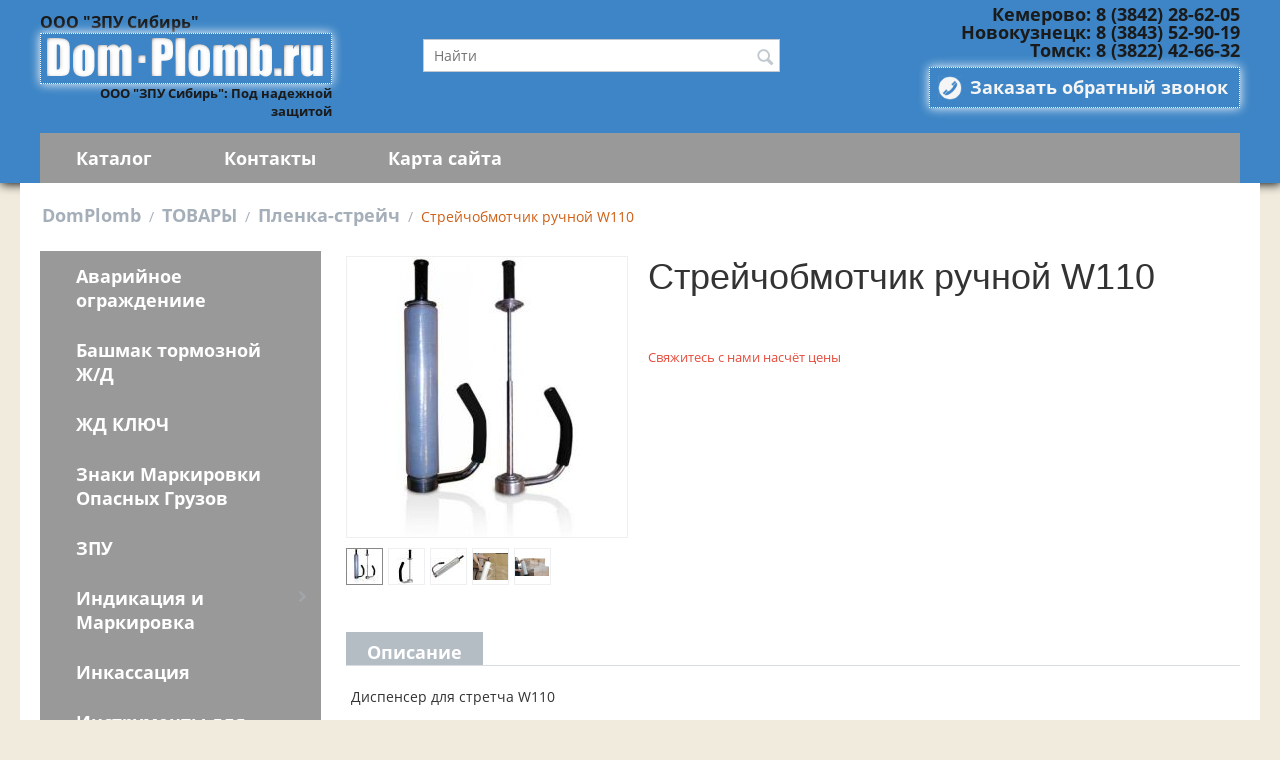

--- FILE ---
content_type: text/plain
request_url: https://www.google-analytics.com/j/collect?v=1&_v=j102&a=501874130&t=pageview&_s=1&dl=https%3A%2F%2Fdom-plomb.ru%2Fkatalog%2Fplenka-strejch%2Fstreychobmotchik-ruchnoy-w110.html&dp=%2Fkatalog%2Fplenka-strejch%2Fstreychobmotchik-ruchnoy-w110.html&ul=en-us%40posix&dt=%D0%A2%D0%9E%D0%92%D0%90%D0%A0%D0%AB%20%3A%3A%20%D0%9F%D0%BB%D0%B5%D0%BD%D0%BA%D0%B0-%D1%81%D1%82%D1%80%D0%B5%D0%B9%D1%87%20%3A%3A%20%D0%A1%D1%82%D1%80%D0%B5%D0%B9%D1%87%D0%BE%D0%B1%D0%BC%D0%BE%D1%82%D1%87%D0%B8%D0%BA%20%D1%80%D1%83%D1%87%D0%BD%D0%BE%D0%B9%20W110&sr=1280x720&vp=1280x720&_u=IEBAAEABAAAAACAAI~&jid=1094968699&gjid=1845016674&cid=502168207.1768912373&tid=UA-58298252-1&_gid=1762066312.1768912373&_r=1&_slc=1&z=345102457
body_size: -449
content:
2,cG-TJ3R1SBKNP